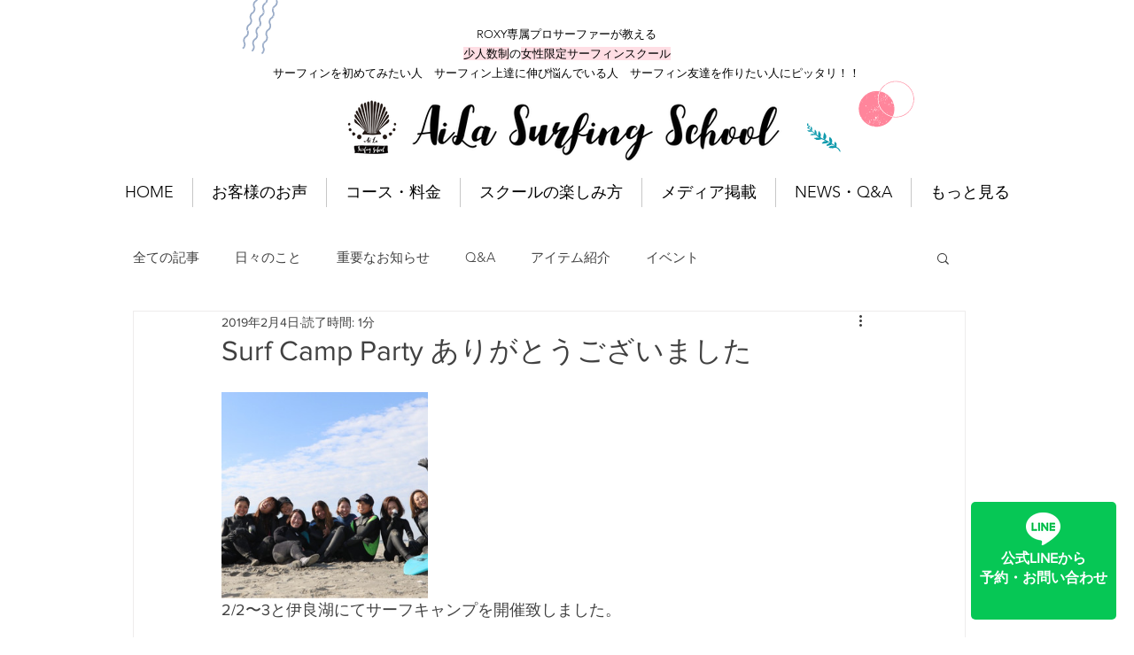

--- FILE ---
content_type: text/css; charset=utf-8
request_url: https://www.ailasurf.com/_serverless/pro-gallery-css-v4-server/layoutCss?ver=2&id=9v8jm-not-scoped&items=3486_800_534&container=443_740_313_720&options=gallerySizeType:px%7CenableInfiniteScroll:true%7CtitlePlacement:SHOW_ON_HOVER%7CgridStyle:1%7CimageMargin:20%7CgalleryLayout:2%7CisVertical:false%7CnumberOfImagesPerRow:3%7CgallerySizePx:300%7CcubeRatio:1%7CcubeType:fill%7CgalleryThumbnailsAlignment:bottom%7CthumbnailSpacings:0
body_size: -265
content:
#pro-gallery-9v8jm-not-scoped [data-hook="item-container"][data-idx="0"].gallery-item-container{opacity: 1 !important;display: block !important;transition: opacity .2s ease !important;top: 0px !important;left: 0px !important;right: auto !important;height: 233px !important;width: 233px !important;} #pro-gallery-9v8jm-not-scoped [data-hook="item-container"][data-idx="0"] .gallery-item-common-info-outer{height: 100% !important;} #pro-gallery-9v8jm-not-scoped [data-hook="item-container"][data-idx="0"] .gallery-item-common-info{height: 100% !important;width: 100% !important;} #pro-gallery-9v8jm-not-scoped [data-hook="item-container"][data-idx="0"] .gallery-item-wrapper{width: 233px !important;height: 233px !important;margin: 0 !important;} #pro-gallery-9v8jm-not-scoped [data-hook="item-container"][data-idx="0"] .gallery-item-content{width: 233px !important;height: 233px !important;margin: 0px 0px !important;opacity: 1 !important;} #pro-gallery-9v8jm-not-scoped [data-hook="item-container"][data-idx="0"] .gallery-item-hover{width: 233px !important;height: 233px !important;opacity: 1 !important;} #pro-gallery-9v8jm-not-scoped [data-hook="item-container"][data-idx="0"] .item-hover-flex-container{width: 233px !important;height: 233px !important;margin: 0px 0px !important;opacity: 1 !important;} #pro-gallery-9v8jm-not-scoped [data-hook="item-container"][data-idx="0"] .gallery-item-wrapper img{width: 100% !important;height: 100% !important;opacity: 1 !important;} #pro-gallery-9v8jm-not-scoped .pro-gallery-prerender{height:233px !important;}#pro-gallery-9v8jm-not-scoped {height:233px !important; width:740px !important;}#pro-gallery-9v8jm-not-scoped .pro-gallery-margin-container {height:233px !important;}#pro-gallery-9v8jm-not-scoped .pro-gallery {height:233px !important; width:740px !important;}#pro-gallery-9v8jm-not-scoped .pro-gallery-parent-container {height:233px !important; width:760px !important;}